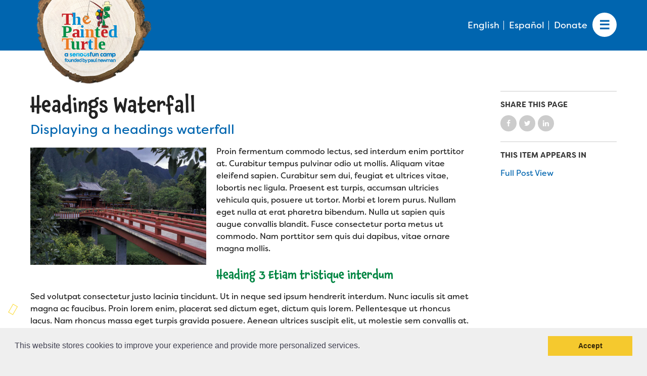

--- FILE ---
content_type: text/html; charset=utf-8
request_url: https://www.thepaintedturtle.org/general-information/headings-waterfall
body_size: 15558
content:
<!DOCTYPE html>
<!--                   .    .    .    .
                    .   .   .  .  . .  .
                  . . .  . . . . . . .
                .......... ..........
              ;::::::::: ;;;;;;;;;;
            ;;;;;;;;;; ;;;;;;;;;;
          ++++++++++ ++++++++++
        ++++++++++ ++++++++++
      ++++++++++ ++++++++++
    $$$$$$$$$$ $$$$$$$$$$
  ########## $$$$$$$$$$
  ########   $$$$$$$$
  ######     $$$$$$
  @@@@       $$$$
  @@         DD
  P          P

-->
<html lang="en" dir="ltr" prefix="og: http://ogp.me/ns#">
<head>
<meta http-equiv="Content-Type" content="text/html; charset=utf-8" />
  <meta charset="utf-8">
  <meta http-equiv="X-UA-Compatible" content="IE=edge">
  <meta name="viewport" content="width=device-width, initial-scale=1.0">

  <link rel="apple-touch-icon" sizes="180x180" href="/sites/default/themes/dtheme/icons/apple-touch-icon.png">
  <link rel="icon" type="image/png" sizes="32x32" href="/sites/default/themes/dtheme/icons/favicon-32x32.png">
  <link rel="icon" type="image/png" sizes="16x16" href="/sites/default/themes/dtheme/icons/favicon-16x16.png">
  <link rel="manifest" href="/sites/default/themes/dtheme/icons/site.webmanifest">
  <link rel="mask-icon" href="/sites/default/themes/dtheme/icons/safari-pinned-tab.svg" color="#5bbad5">
  <link rel="shortcut icon" href="/sites/default/themes/dtheme/icons/favicon.ico">
  <meta name="msapplication-TileColor" content="#2d89ef">
  <meta name="msapplication-TileImage" content="/sites/default/themes/dtheme/icons/mstile-144x144.png">
  <meta name="msapplication-config" content="/sites/default/themes/dtheme/icons/browserconfig.xml">
  <meta name="theme-color" content="#ffffff">

  <title>Headings Waterfall - The Painted Turtle</title>
  <link rel="shortcut icon" href="/sites/default/themes/dtheme/icons/favicon.ico">
  <script src="https://hcaptcha.com/1/api.js" async defer></script>
<meta name="google-translate-customization" content="19f888ae39afbc2-e0580d38b19f7480-gf20d482fd1c11e2e-15"></meta>

<meta name="twitter:site" content="@PaintedTurtleCA" />
<meta name="twitter:title" content="Headings Waterfall - The Painted Turtle" />
<meta name="twitter:description" content="Displaying a headings waterfall" />
<meta name="twitter:image" content="https://www.thepaintedturtle.org/sites/main/files/imagecache/medium/main-images/IndexOpen-904056.jpg?1574104746" />
<meta name="twitter:card" content="summary_large_image" />
<meta property="og:site_name" content="The Painted Turtle" />
<meta property="og:title" content="Headings Waterfall - The Painted Turtle" />
<meta property="og:description" content="Displaying a headings waterfall" />
<meta property="og:type" content="article" />
<meta property="og:image" content="https://www.thepaintedturtle.org/sites/main/files/imagecache/medium/main-images/IndexOpen-904056.jpg?1574104746" />
<meta property="og:url" content="https://www.thepaintedturtle.org/general-information/headings-waterfall" />
<link rel="canonical" href="https://www.thepaintedturtle.org/general-information/headings-waterfall" />
  <link type="text/css" rel="stylesheet" media="all" href="https://www.thepaintedturtle.org/sites/main/files/css/css_d1e966f50a681b60eda438b02db05d71.css" />
<link type="text/css" rel="stylesheet" media="print" href="https://www.thepaintedturtle.org/sites/main/files/css/css_a565d2d25c13ab5fc2a60bfece1d4dff.css" />
<link type="text/css" rel="stylesheet" media="all" href="/sites/default/files/theme/dtheme-direct.css?K" />
<!--[if IE]>
<link type="text/css" rel="stylesheet" media="all" href="/sites/all/themes/dmodel/ie.css?K" />
<![endif]-->
<!--[if IE]>
<link type="text/css" rel="stylesheet" media="all" href="/sites/all/themes/dmodel/ie.css?K" />
<![endif]-->
  <meta name="google-site-verification" content="YJfFxI7LVoiMzULSZez4vsIdzmdhgkXj76cA2WyyjNE" />

<!-- Google tag (gtag.js) -->
<script async src="https://www.googletagmanager.com/gtag/js?id=G-D0XWPMDQRG"></script>
<script>
  window.dataLayer = window.dataLayer || [];
  function gtag(){dataLayer.push(arguments);}
  gtag('js', new Date());

  gtag('config', 'G-D0XWPMDQRG');
</script>

<!-- Google Tag Manager -->
<script>(function(w,d,s,l,i){w[l]=w[l]||[];w[l].push({'gtm.start':
new Date().getTime(),event:'gtm.js'});var f=d.getElementsByTagName(s)[0],
j=d.createElement(s),dl=l!='dataLayer'?'&l='+l:'';j.async=true;j.src=
'https://www.googletagmanager.com/gtm.js?id='+i+dl;f.parentNode.insertBefore(j,f);
})(window,document,'script','dataLayer','GTM-M67K435');</script>
<!-- End Google Tag Manager -->

<!-- Facebook Pixel Code --> 
<script> !function(f,b,e,v,n,t,s) {if(f.fbq)return;n=f.fbq=function(){n.callMethod? n.callMethod.apply(n,arguments):n.queue.push(arguments)}; if(!f._fbq)f._fbq=n;n.push=n;n.loaded=!0;n.version='2.0'; n.queue=[];t=b.createElement(e);t.async=!0; t.src=v;s=b.getElementsByTagName(e)[0]; s.parentNode.insertBefore(t,s)}(window,document,'script', 'https://connect.facebook.net/en_US/fbevents.js'); fbq('init', '756397635714946'); fbq('track', 'PageView'); </script> <noscript> <img height="1" width="1" src="https://www.facebook.com/tr?id=756397635714946&ev=PageView &noscript=1"/> </noscript>
 <!-- End Facebook Pixel Code -->

<!-- Fundraise Up: the new standard for online giving -->
<script>(function(w,d,s,n,a){if(!w[n]){var l='call,catch,on,once,set,then,track,openCheckout'
.split(','),i,o=function(n){return'function'==typeof n?o.l.push([arguments])&&o
:function(){return o.l.push([n,arguments])&&o}},t=d.getElementsByTagName(s)[0],
j=d.createElement(s);j.async=!0;j.src='https://cdn.fundraiseup.com/widget/'+a+'';
t.parentNode.insertBefore(j,t);o.s=Date.now();o.v=5;o.h=w.location.href;o.l=[];
for(i=0;i<8;i++)o[l[i]]=o(l[i]);w[n]=o}
})(window,document,'script','FundraiseUp','AWYKFXNY');</script>
<!-- End Fundraise Up -->    <link type="text/css" rel="stylesheet" media="all" href="/sites/default/themes/dtheme/dist/theme.min.css?K">
  <link type="text/css" rel="stylesheet" media="all" href="/sites/default/themes/dtheme/dtheme-direct.css?K">
</head>
<body class="node-745 pt-show-social-block no-event-date t2 wt2 wt0 t137 wt137 wt123 wt0 access-normal has-image pt2 has-1-nt not-front not-logged-in node-type-post one-sidebar sidebar-right page-general-information-headings-waterfall section-general-information dd-cache user-not-admin live launched pn745 n section-node role-anonymous-user role-not-admin">
  <!-- UserWays Accessibility Widget -->
<script>(function(d){var s = d.createElement("script");s.setAttribute("data-account", "q97YjmeFvK");s.setAttribute("src", "https://cdn.userway.org/widget.js");(d.body || d.head).appendChild(s);})(document)</script><noscript>Please ensure Javascript is enabled for purposes of <a href="https://userway.org">website accessibility</a></noscript> 
<!-- End UserWays Accessibility Widget -->


<!-- Google Tag Manager (noscript) -->
<noscript><iframe src="https://www.googletagmanager.com/ns.html?id=GTM-M67K435"
height="0" width="0" style="display:none;visibility:hidden"></iframe></noscript>
<!-- End Google Tag Manager (noscript) -->  <div class="accessibility sr-only sr-only-focusable">
    <a href="#content">Skip to main content</a>
    <a href="#navigation">Skip to site navigation</a>  </div>

    <div class="above-page">
    <div class="inner layout">
      <div id="block-dd_google_translate-google_translate" class="block block-dd_google_translate region-odd odd region-count-1 count-1"><div class="block-inner">

    
   
  
  
  <div class="block-content content">
    <ul class="translation-links">
    <li class="list english-wrapper notranslate"><a href="#" class="english" data-lang="en">English</a></li>
    <li class="list english-wrapper notranslate"><a href="#" class="spanish" data-lang="es">Español</a></li>
    <li class="list donate-link"><a href="/donate">Donate</a></li>
</ul>

<div id="google_translate_element">&nbsp;</div>
<script type="text/javascript">
  function googleTranslateElementInit() {
    new google.translate.TranslateElement({pageLanguage: "en"}, 'google_translate_element');
  }
</script>
<script type="text/javascript" src="//translate.google.com/translate_a/element.js?cb=googleTranslateElementInit"></script>
  </div>

</div></div> <!-- /block-inner, /block -->
    </div>
  </div>
  
  <div class="page">
    <header class="page-header headroom">
      <div class="header-top">
        <div class="header-top-inner">
          <div class="branding">
            <img class="print" src="/sites/default/themes/dtheme/img/logo-footer.svg" alt="The Painted Turtle">
            <div class="logo">
              <a href="/" title="Back to home" rel="home">
                <span>
                  <img class="desktop" src="/sites/default/themes/dtheme/img/logo-desktop.svg" alt="The Painted Turtle">
                  <img class="mobile" src="/sites/default/themes/dtheme/img/logo-white.svg" alt="The Painted Turtle">
                  <img class="small" src="/sites/default/themes/dtheme/img/logo-small.svg" alt="The Painted Turtle">
                </span>
              </a>
            </div>
                          <h1 class="name">
                <a href="/" title="Back to home" rel="home">The Painted Turtle</a>
              </h1>
                                      <div class="slogan">A SeriousFun Camp, Founded by Paul Newman</div>
                                  </div>
          <div class="toolbar" role="presentation">
            <button class="search-icon" role="button">Search</button>
            <button class="menu-icon" role="button">Menu</button>
          </div>
        </div>
      </div>
      <div class="header-bottom">
        <div class="header-bottom-inner">
                    <div class="utilities">
            <div id="block-digitaldcore-search" class="block block-digitaldcore region-odd even region-count-1 count-2  search-keywords  "><div class="block-inner">

    
   
  
  
  <div class="block-content content">
    <div id="dd-search" class="dd-search"><form action="/general-information/headings-waterfall"  accept-charset="UTF-8" method="post" id="faceted-search-ui-form-1" class=" dd-search-clear">
<div><div class="dd-search-keywords"><div id="edit-keywords-wrapper" class="form-item type-textfield">
 <input type="text" maxlength="255" name="keywords" id="edit-keywords" size="20" value="" placeholder="Search" title="Search keywords" class="form-text apachesolr-autocomplete unprocessed" />
</div>
</div><input type="hidden" name="stage" id="edit-stage" value="results"  />
<input type="hidden" name="facet-key" id="edit-facet-key" value=""  />
<input type="hidden" name="facet-id" id="edit-facet-id" value=""  />
<input type="hidden" name="facet-sort" id="edit-facet-sort" value=""  />
<div class="dd-search-submit"><button class="dd-search-submit-button" type="submit" aria-label="Site Search"></button><div class="legacy-button"><input type="submit" name="op" id="edit-submit" value=""  class="form-submit" />
</div></div><div class="dd-search-more"><a href="/find/" class="faceted-search-more">More options</a></div><input type="hidden" name="form_build_id" id="form-yFHYUkzk8BmAYptPNmEFzg3nOCJPpLPDaj2t91C8y1I" value="form-yFHYUkzk8BmAYptPNmEFzg3nOCJPpLPDaj2t91C8y1I"  />
<input type="hidden" name="form_id" id="edit-faceted-search-ui-form-1" value="faceted_search_ui_form_1"  />
<input type="hidden" name="box_text" id="edit-box-text" value="Search"  />

</div></form>
</div>  </div>

</div></div> <!-- /block-inner, /block -->
          </div>
                              <nav class="primary-navigation" id="navigation" role="navigation">
            <div id="block-nice_menus-3" class=" main-navigation  dd block block-nice_menus region-odd odd region-count-1 count-3"><div class="block-inner">

    
   
  
  
  <div class="block-content content">
    <ul class="nice-menu nice-menu-down" id="nice-menu-3"><li class="menu-13314 mt-207  first  odd  depth-1"><a href="/apply" title="Apply" class=" menu-link depth-1 tid-207"><span class="menu-title">Apply</span></a></li>
<li class="menu-13377 mt-251  even  depth-1"><a href="/camp-calendar" title="Camp Calendar" class=" menu-link depth-1 tid-251"><span class="menu-title">Camp Calendar</span></a></li>
<li class="menu-13204 menuparent mt-147  odd  depth-1"><a href="/who-we-are" title="Who We Are" class=" menu-link depth-1 tid-147"><span class="menu-title">Who We Are</span></a><ul class="depth-2"><li class="menu-13389 mt-273  first  odd  depth-2"><a href="/diversity-inclusion" title="Diversity &amp; Inclusion" class=" menu-link depth-2 tid-273"><span class="menu-title">Diversity &amp; Inclusion</span></a></li>
<li class="menu-13391 mt-275  even  depth-2"><a href="/mission-vision-values" title="Mission, Vision, Values" class=" menu-link depth-2 tid-275"><span class="menu-title">Mission, Vision, Values</span></a></li>
<li class="menu-13788 mt-301  odd  depth-2"><a href="/strategic-plan" title="Strategic Plan" class=" menu-link depth-2 tid-301"><span class="menu-title">Strategic Plan</span></a></li>
<li class="menu-13211 mt-154  even  depth-2"><a href="/our-story" title="Our Story" class=" menu-link depth-2 tid-154"><span class="menu-title">Our Story</span></a></li>
<li class="menu-13214 mt-157  odd  depth-2"><a href="/founders-board-directors" title="Founders &amp; Board of Directors" class=" menu-link depth-2 tid-157"><span class="menu-title">Founders &amp; Board of Directors</span></a></li>
<li class="menu-13216 mt-159  even  depth-2"><a href="/advisory-board" title="Advisory Board" class=" menu-link depth-2 tid-159"><span class="menu-title">Advisory Board</span></a></li>
<li class="menu-13220 mt-163  odd  depth-2"><a href="/financials" title="Financials" class=" menu-link depth-2 tid-163"><span class="menu-title">Financials</span></a></li>
<li class="menu-13780 mt-292  even  depth-2"><a href="/camp-stories" title="Camp Stories" class=" menu-link depth-2 tid-292"><span class="menu-title">Camp Stories</span></a></li>
<li class="menu-13249 mt-192  odd  depth-2"><a href="/camp-news" title="Camp News" class=" menu-link depth-2 tid-192"><span class="menu-title">Camp News</span></a></li>
<li class="menu-13330 mt-225  even  depth-2"><a href="/photos-video" title="Photos &amp; Video" class=" menu-link depth-2 tid-225"><span class="menu-title">Photos &amp; Video</span></a></li>
<li class="menu-13221 mt-164  odd  depth-2"><a href="/contact-us" title="Contact Us" class=" menu-link depth-2 tid-164"><span class="menu-title">Contact Us</span></a></li>
<li class="menu-13218 mt-161  even  last  depth-2"><a href="/faqs" title="FAQs" class=" menu-link depth-2 tid-161"><span class="menu-title">FAQs</span></a></li>
</ul>
</li>
<li class="menu-13212 menuparent mt-155  even  depth-1"><a href="/who-we-serve" title="Who We Serve" class=" menu-link depth-1 tid-155"><span class="menu-title">Who We Serve</span></a><ul class="depth-2"><li class="menu-13365 mt-239  first  odd  depth-2"><a href="/medical-criteria" title="Medical Criteria" class=" menu-link depth-2 tid-239"><span class="menu-title">Medical Criteria</span></a></li>
<li class="menu-13231 mt-174  even  depth-2"><a href="/campers" title="Campers" class=" menu-link depth-2 tid-174"><span class="menu-title">Campers</span></a></li>
<li class="menu-13232 mt-175  odd  last  depth-2"><a href="/families" title="Families" class=" menu-link depth-2 tid-175"><span class="menu-title">Families</span></a></li>
</ul>
</li>
<li class="menu-13205 menuparent mt-148  odd  depth-1"><a href="/programs" title="Programs" class=" menu-link depth-1 tid-148"><span class="menu-title">Programs</span></a><ul class="depth-2"><li class="menu-13223 mt-166  first  odd  depth-2"><a href="/summer-program" title="Summer Program" class=" menu-link depth-2 tid-166"><span class="menu-title">Summer Program</span></a></li>
<li class="menu-13224 mt-167  even  depth-2"><a href="/family-weekend-program" title="Family Weekend Program" class=" menu-link depth-2 tid-167"><span class="menu-title">Family Weekend Program</span></a></li>
<li class="menu-13227 mt-170  odd  depth-2"><a href="/hospital-program" title="In-Hospital Program" class=" menu-link depth-2 tid-170"><span class="menu-title">In-Hospital Program</span></a></li>
<li class="menu-13225 mt-168  even  depth-2"><a href="/leadership-program" title="Leadership Program" class=" menu-link depth-2 tid-168"><span class="menu-title">Leadership Program</span></a></li>
<li class="menu-13228 mt-171  odd  depth-2"><a href="/medical-program" title="Medical Program" class=" menu-link depth-2 tid-171"><span class="menu-title">Medical Program</span></a></li>
<li class="menu-13768 mt-281  even  last  depth-2"><a href="/virtual-camp" title="Virtual Camp " class=" menu-link depth-2 tid-281"><span class="menu-title">Virtual Camp</span></a></li>
</ul>
</li>
<li class="menu-13313 menuparent mt-206  even  depth-1"><a href="/join-team" title="Join the Team" class=" menu-link depth-1 tid-206"><span class="menu-title">Join the Team</span></a><ul class="depth-2"><li class="menu-13239 mt-182  first  odd  depth-2"><a href="/summer-staff" title="Summer Staff" class=" menu-link depth-2 tid-182"><span class="menu-title">Summer Staff</span></a></li>
<li class="menu-13240 mt-183  even  depth-2"><a href="/job-opportunities" title="Job Opportunities" class=" menu-link depth-2 tid-183"><span class="menu-title">Job Opportunities</span></a></li>
<li class="menu-13207 mt-150  odd  depth-2"><a href="/volunteer" title="Volunteer" class=" menu-link depth-2 tid-150"><span class="menu-title">Volunteer</span></a></li>
<li class="menu-13238 mt-181  even  depth-2"><a href="/medical-professionals" title="Medical Professionals" class=" menu-link depth-2 tid-181"><span class="menu-title">Medical Professionals</span></a></li>
<li class="menu-13244 mt-187  odd  depth-2"><a href="/health-partners" title="Health Partners" class=" menu-link depth-2 tid-187"><span class="menu-title">Health Partners</span></a></li>
<li class="menu-13242 mt-185  even  depth-2"><a href="/donors" title="Donors" class=" menu-link depth-2 tid-185"><span class="menu-title">Donors</span></a></li>
<li class="menu-13245 mt-188  odd  last  depth-2"><a href="/delta-zeta-sorority" title="Delta Zeta Sorority" class=" menu-link depth-2 tid-188"><span class="menu-title">Delta Zeta Sorority</span></a></li>
</ul>
</li>
<li class="menu-13210 menuparent mt-153  odd  last  depth-1"><a href="/support-us" title="Support Us" class=" menu-link depth-1 tid-153"><span class="menu-title">Support Us</span></a><ul class="depth-2"><li class="menu-13252 mt-195  first  odd  depth-2"><a href="/make-gift" title="Make a Gift" class=" menu-link depth-2 tid-195"><span class="menu-title">Make a Gift</span></a></li>
<li class="menu-13789 mt-303  even  depth-2"><a href="/our-supporters" title="Our Supporters" class=" menu-link depth-2 tid-303"><span class="menu-title">Our Supporters</span></a></li>
<li class="menu-13247 mt-190  odd  depth-2"><a href="/wish-list" title="Wish List" class=" menu-link depth-2 tid-190"><span class="menu-title">Wish List</span></a></li>
<li class="menu-13785 mt-297  even  depth-2"><a href="/fireside-friends-monthly-giving" title="Fireside Friends Monthly Giving" class=" menu-link depth-2 tid-297"><span class="menu-title">Fireside Friends Monthly Giving</span></a></li>
<li class="menu-13217 mt-160  odd  depth-2"><a href="/fundraising-events" title="Fundraising Events" class=" menu-link depth-2 tid-160"><span class="menu-title">Fundraising Events</span></a></li>
<li class="menu-13251 mt-194  even  depth-2"><a href="/fundraise" title="Fundraise" class=" menu-link depth-2 tid-194"><span class="menu-title">Fundraise</span></a></li>
<li class="menu-13772 mt-285  odd  depth-2"><a href="https://tpt-online-store.myshopify.com/" title="Camp Store" class=" menu-link depth-2 tid-285"><span class="menu-title">Camp Store</span></a></li>
<li class="menu-13782 mt-294  even  depth-2"><a href="/donate-car-truck-or-rv" title="Donate a Car, Truck, or RV" class=" menu-link depth-2 tid-294"><span class="menu-title">Donate a Car, Truck, or RV</span></a></li>
<li class="menu-13781 mt-293  odd  depth-2"><a href="http://thepaintedturtle.planmylegacy.org/" title="Planned Giving" class=" menu-link depth-2 tid-293"><span class="menu-title">Planned Giving</span></a></li>
<li class="menu-13321 mt-215  even  depth-2"><a href="/support-while-you-shop" title="Support While You Shop" class=" menu-link depth-2 tid-215"><span class="menu-title">Support While You Shop</span></a></li>
<li class="menu-13322 mt-216  odd  depth-2"><a href="/sewing-projects" title="Sewing Projects" class=" menu-link depth-2 tid-216"><span class="menu-title">Sewing Projects</span></a></li>
<li class="menu-13769 mt-282  even  last  depth-2"><a href="/virtual-support" title="Virtual Support" class=" menu-link depth-2 tid-282"><span class="menu-title">Virtual Support</span></a></li>
</ul>
</li>
</ul>
  </div>

</div></div> <!-- /block-inner, /block -->
          </nav>
                  </div>
      </div>
    </header>

    <span class="overlay"></span>

    <section class="page-main">
      
      <div class="page-center">
        <div class="star star-1">&nbsp;</div>
        <div class="star star-2">&nbsp;</div>
        <div class="star star-3">&nbsp;</div>
        
        <main class="page-content" id="content" role="main">
                                        
                    <div class="content">
            <article id="node-full" class=" no-2col-lists fif-lt fiw-40  dd node node-type-post node-full node-745 pt-show-social-block no-event-date t2 wt2 wt0 t137 wt137 wt123 wt0 access-normal has-image pn pt2 has-1-nt">
    <div class="node-inner">
        <h1 class="node-header node-item">
      <span class="title">Headings Waterfall</span>
              <br class='accessible-break'/>
        <span class="subtitle">Displaying a headings waterfall</span>
          </h1>
        <div class="node-meta meta node-item">
      <div class='meta-inner'>
        <span class='meta-item post-type' data-plural='Posts'>Post</span> <span class='last meta-item post-date'><time datetime="2014-06-11T11:03:00">June 11, 2014</time></span>           </div>
    </div>
            <div class="node-image node-item">
      <span class="field-image field-not-video field-image-preset-medium croppable  c1  c-1"><a href="/sites/main/files/imagecache/lightbox/main-images/IndexOpen-904056.jpg" rel="lightbox[745][]" aria-label="Read more"><img src="/sites/main/files/imagecache/medium/main-images/IndexOpen-904056.jpg?1574104746" alt="" title="" loading="lazy"  width="960" height="640" /></a></span>    </div>
            <div class="node-content content node-item">
      <p>
  Proin fermentum commodo lectus, sed interdum enim porttitor at.
  Curabitur tempus pulvinar odio ut mollis. Aliquam vitae eleifend
  sapien. Curabitur sem dui, feugiat et ultrices vitae, lobortis
  nec ligula. Praesent est turpis, accumsan ultricies vehicula
  quis, posuere ut tortor. Morbi et lorem purus. Nullam eget nulla
  at erat pharetra bibendum. Nulla ut sapien quis augue convallis
  blandit. Fusce consectetur porta metus ut commodo. Nam porttitor
  sem quis dui dapibus, vitae ornare magna mollis.
</p>
<h3>
  Heading 3 Etiam tristique interdum
</h3>
<p>
  Sed volutpat consectetur justo lacinia tincidunt. Ut in neque sed
  ipsum hendrerit interdum. Nunc iaculis sit amet magna ac
  faucibus. Proin lorem enim, placerat sed dictum eget, dictum quis
  lorem. Pellentesque ut rhoncus lacus. Nam rhoncus massa eget
  turpis gravida posuere. Aenean ultrices suscipit elit, ut
  molestie sem convallis at.
</p>
<h4>
  Heading 4 Vestibulum semper libero
</h4>
<p>
  In in tristique est, vitae venenatis lectus. Etiam quis posuere
  nunc. Mauris et suscipit nulla. Nulla vestibulum magna at ante
  elementum consequat.
</p>
<p>
  Integer elementum imperdiet neque non venenatis. Integer blandit,
  eros nec varius egestas, enim nisi pharetra urna, eu tempus
  sapien est in orci. Phasellus urna velit, cursus eget rutrum
  vitae, elementum a velit. Curabitur justo enim, porta at justo
  quis, aliquam facilisis lorem. Nulla quis nibh commodo,
  sollicitudin sapien in, bibendum lectus. Pellentesque eu pharetra
  purus. Class aptent taciti sociosqu ad litora torquent per
  conubia nostra, per inceptos himenaeos. Integer magna mi,
  pulvinar et diam et, imperdiet consectetur tellus.
</p>
<h5>
  Heading 5 Pellentesque habitant morbi
</h5>
<p>
  Et netus et malesuada fames ac turpis egestas. Donec vehicula ac
  orci non iaculis. Pellentesque sed quam viverra, vestibulum felis
  vel, tincidunt nibh. Sed laoreet mattis nisi et faucibus. Nunc ut
  quam vitae justo malesuada ultrices. Maecenas semper metus id
  diam cursus, sit amet placerat felis sagittis.
</p>
<h6>
  Heading 6 Maecenas semper metus id diaM
</h6>
<p>
  Nunc condimentum facilisis massa, in porta augue feugiat sit
  amet. Aliquam non felis tortor. Donec sollicitudin ac dui et
  porttitor. Nullam fringilla enim arcu. Pellentesque habitant
  morbi tristique senectus et netus et malesuada fames ac turpis
  egestas.
</p>    </div>
              </div>
</article>
          </div>
          
                            </main>

                <aside class="page-right" role="complementary">
          <div class="page-sidebar inner">
            <div id="block-dd_social-share_page" class="block block-dd_social region-odd even region-count-1 count-4"><div class="block-inner">

    
   
  
      <h2 class="block-title"><span class="block-title-text">Share this page</span></h2>
  
  <div class="block-content content">
    <div class="item-list"><ul><li class="social-facebook first"><a class="social social-facebook" href="https://www.facebook.com/sharer.php?u=https%3A%2F%2Fwww.thepaintedturtle.org%2Fgeneral-information%2Fheadings-waterfall" title="Share on Facebook">Share on Facebook</a>
</li>
<li class="social-twitter"><a class="social social-twitter" href="https://twitter.com/share?url=https%3A%2F%2Fwww.thepaintedturtle.org%2Fgeneral-information%2Fheadings-waterfall&amp;text=Headings%20Waterfall" title="Share on Twitter">Share on Twitter</a>
</li>
<li class="social-linkedin last"><a class="social social-linkedin" href="http://www.linkedin.com/shareArticle?url=https%3A%2F%2Fwww.thepaintedturtle.org%2Fgeneral-information%2Fheadings-waterfall" title="Share on LinkedIn">Share on LinkedIn</a>
</li>
</ul></div>  </div>

</div></div> <!-- /block-inner, /block -->
<div id="block-digitaldcore-node_nav_terms" class="block block-digitaldcore region-even odd region-count-2 count-5  left-nav appearing-nav  "><div class="block-inner">

    
   
  
      <h2 class="block-title"><span class="block-title-text">This item appears in</span></h2>
  
  <div class="block-content content">
    <div class="field-nav-terms-appears-in"><div id="nav-back"><a href="javascript:history.back();">Back</a></div><div class="small">This item appears in:</div><ul class="links"><li class="term-id-137 first last"><a href="/full-post-view" rel="tag" title="">Full Post View</a></li>
</ul></div>  </div>

</div></div> <!-- /block-inner, /block -->
          </div>
        </aside>
              </div>

            <div class="page-bottom">
        <div class="inner">
          <div id="block-digitaldcore-node_referring" class=" ip-above fif-rt fiw-25  dd block block-digitaldcore region-odd even region-count-1 count-6  channel referring-posts tagged-posts posts  "><div class="block-inner">

    
   
  
  
  <div class="block-content content">
    <div class="view view-related view-id-related view-display-id-default view-dom-id-1">
    
  
  
  
  
  
  
  
  
</div>   </div>

</div></div> <!-- /block-inner, /block -->
        </div>
      </div>
          </section>

    <span class="footprint"></span>

    <footer class="page-footer">
      <div class="inner layout">
                <div id="block-views_blocks-term-block_1-5" class="block block-views_blocks region-odd odd region-count-1 count-7 footerlinks views-block channel context-global "><div class="block-inner">

    
   
  
  
  <div class="block-content content">
    <div class="view view-term view-id-term view-display-id-block_1 view-dom-id-term-block-1-1">
    
  
  
      <div class="view-content">
        <div class="views-row views-row-1 views-row-odd views-row-first">
    <article id="node-1390-teaser" class="node node-teaser node-type-post node-1390 pt-show-social-block no-event-date t56 wt56 wt0 access-normal no-more pt56 has--nt">
    <div class="node-inner">
        <div class="node-upper-meta meta node-item">
      <div class='meta-inner'>
        <span class='meta-item post-type' data-plural='Footer links'>Footer link</span> <span class='last meta-item post-date'><time datetime="2019-06-05T09:10:00">June 5, 2019</time></span>           </div>
    </div>
            <h2 class="node-header node-item">
      <a href="/camp-calendar" title="Camp Calendar">
        <span class="title">Camp Calendar</span>
              </a>
    </h2>
                            <div class='node-links node-item'>
      <ul class="links inline"><li class="link link-read-more first last"><span><a href="/camp-calendar"><span class="read-more-text">Read more</span></a></span></li>
</ul>    </div>
      </div>
</article>
  </div>
  <div class="views-row views-row-2 views-row-even">
    <article id="node-916-teaser" class="node node-teaser node-type-post node-916 pt-show-social-block no-event-date t56 wt56 wt0 access-normal no-more pt56 has--nt">
    <div class="node-inner">
        <div class="node-upper-meta meta node-item">
      <div class='meta-inner'>
        <span class='meta-item post-type' data-plural='Footer links'>Footer link</span> <span class='last meta-item post-date'><time datetime="2018-12-25T11:17:00">December 25, 2018</time></span>           </div>
    </div>
            <h2 class="node-header node-item">
      <a href="/apply" title="Apply">
        <span class="title">Apply</span>
              </a>
    </h2>
                            <div class='node-links node-item'>
      <ul class="links inline"><li class="link link-read-more first last"><span><a href="/apply"><span class="read-more-text">Read more</span></a></span></li>
</ul>    </div>
      </div>
</article>
  </div>
  <div class="views-row views-row-3 views-row-odd">
    <article id="node-913-teaser" class="node node-teaser node-type-post node-913 pt-show-social-block no-event-date t56 wt56 wt0 access-normal no-more pt56 has--nt">
    <div class="node-inner">
        <div class="node-upper-meta meta node-item">
      <div class='meta-inner'>
        <span class='meta-item post-type' data-plural='Footer links'>Footer link</span> <span class='last meta-item post-date'><time datetime="2018-12-25T11:17:00">December 25, 2018</time></span>           </div>
    </div>
            <h2 class="node-header node-item">
      <a href="/who-we-serve" title="Who We Serve">
        <span class="title">Who We Serve</span>
              </a>
    </h2>
                            <div class='node-links node-item'>
      <ul class="links inline"><li class="link link-read-more first last"><span><a href="/who-we-serve"><span class="read-more-text">Read more</span></a></span></li>
</ul>    </div>
      </div>
</article>
  </div>
  <div class="views-row views-row-4 views-row-even">
    <article id="node-924-teaser" class="node node-teaser node-type-post node-924 pt-show-social-block no-event-date t56 wt56 wt0 access-normal no-more pt56 has--nt">
    <div class="node-inner">
        <div class="node-upper-meta meta node-item">
      <div class='meta-inner'>
        <span class='meta-item post-type' data-plural='Footer links'>Footer link</span> <span class='last meta-item post-date'><time datetime="2018-12-25T11:20:00">December 25, 2018</time></span>           </div>
    </div>
            <h2 class="node-header node-item">
      <a href="/join-team" title="Staff &amp; Careers">
        <span class="title">Staff &amp; Careers</span>
              </a>
    </h2>
                            <div class='node-links node-item'>
      <ul class="links inline"><li class="link link-read-more first last"><span><a href="/join-team"><span class="read-more-text">Read more</span></a></span></li>
</ul>    </div>
      </div>
</article>
  </div>
  <div class="views-row views-row-5 views-row-odd">
    <article id="node-923-teaser" class="node node-teaser node-type-post node-923 pt-show-social-block no-event-date t56 wt56 wt0 access-normal no-more pt56 has--nt">
    <div class="node-inner">
        <div class="node-upper-meta meta node-item">
      <div class='meta-inner'>
        <span class='meta-item post-type' data-plural='Footer links'>Footer link</span> <span class='last meta-item post-date'><time datetime="2018-12-25T11:20:00">December 25, 2018</time></span>           </div>
    </div>
            <h2 class="node-header node-item">
      <a href="/how-become-partner" title="Become a Partner">
        <span class="title">Become a Partner</span>
              </a>
    </h2>
                            <div class='node-links node-item'>
      <ul class="links inline"><li class="link link-read-more first last"><span><a href="/how-become-partner"><span class="read-more-text">Read more</span></a></span></li>
</ul>    </div>
      </div>
</article>
  </div>
  <div class="views-row views-row-6 views-row-even">
    <article id="node-925-teaser" class="node node-teaser node-type-post node-925 pt-show-social-block no-event-date t56 wt56 wt0 access-normal no-more pt56 has--nt">
    <div class="node-inner">
        <div class="node-upper-meta meta node-item">
      <div class='meta-inner'>
        <span class='meta-item post-type' data-plural='Footer links'>Footer link</span> <span class='last meta-item post-date'><time datetime="2018-12-25T11:20:00">December 25, 2018</time></span>           </div>
    </div>
            <h2 class="node-header node-item">
      <a href="/make-gift" title="Ways to Give">
        <span class="title">Ways to Give</span>
              </a>
    </h2>
                            <div class='node-links node-item'>
      <ul class="links inline"><li class="link link-read-more first last"><span><a href="/make-gift"><span class="read-more-text">Read more</span></a></span></li>
</ul>    </div>
      </div>
</article>
  </div>
  <div class="views-row views-row-7 views-row-odd">
    <article id="node-921-teaser" class="node node-teaser node-type-post node-921 pt-show-social-block no-event-date t56 wt56 wt0 access-normal no-more pt56 has--nt">
    <div class="node-inner">
        <div class="node-upper-meta meta node-item">
      <div class='meta-inner'>
        <span class='meta-item post-type' data-plural='Footer links'>Footer link</span> <span class='last meta-item post-date'><time datetime="2018-12-25T11:19:00">December 25, 2018</time></span>           </div>
    </div>
            <h2 class="node-header node-item">
      <a href="/volunteer" title="Volunteer">
        <span class="title">Volunteer</span>
              </a>
    </h2>
                            <div class='node-links node-item'>
      <ul class="links inline"><li class="link link-read-more first last"><span><a href="/volunteer"><span class="read-more-text">Read more</span></a></span></li>
</ul>    </div>
      </div>
</article>
  </div>
  <div class="views-row views-row-8 views-row-even">
    <article id="node-920-teaser" class="node node-teaser node-type-post node-920 pt-show-social-block no-event-date t56 wt56 wt0 access-normal no-more pt56 has--nt">
    <div class="node-inner">
        <div class="node-upper-meta meta node-item">
      <div class='meta-inner'>
        <span class='meta-item post-type' data-plural='Footer links'>Footer link</span> <span class='last meta-item post-date'><time datetime="2018-12-25T11:19:00">December 25, 2018</time></span>           </div>
    </div>
            <h2 class="node-header node-item">
      <a href="/medical-professionals" title="Medical Professionals">
        <span class="title">Medical Professionals</span>
              </a>
    </h2>
                            <div class='node-links node-item'>
      <ul class="links inline"><li class="link link-read-more first last"><span><a href="/medical-professionals"><span class="read-more-text">Read more</span></a></span></li>
</ul>    </div>
      </div>
</article>
  </div>
  <div class="views-row views-row-9 views-row-odd">
    <article id="node-918-teaser" class="node node-teaser node-type-post node-918 pt-show-social-block no-event-date t56 wt56 wt0 access-normal no-more pt56 has--nt">
    <div class="node-inner">
        <div class="node-upper-meta meta node-item">
      <div class='meta-inner'>
        <span class='meta-item post-type' data-plural='Footer links'>Footer link</span> <span class='last meta-item post-date'><time datetime="2018-12-25T11:18:00">December 25, 2018</time></span>           </div>
    </div>
            <h2 class="node-header node-item">
      <a href="/hospital-program" title="In-Hospital Program">
        <span class="title">In-Hospital Program</span>
              </a>
    </h2>
                            <div class='node-links node-item'>
      <ul class="links inline"><li class="link link-read-more first last"><span><a href="/hospital-program"><span class="read-more-text">Read more</span></a></span></li>
</ul>    </div>
      </div>
</article>
  </div>
  <div class="views-row views-row-10 views-row-even">
    <article id="node-915-teaser" class="node node-teaser node-type-post node-915 pt-show-social-block no-event-date t56 wt56 wt0 access-normal no-more pt56 has--nt">
    <div class="node-inner">
        <div class="node-upper-meta meta node-item">
      <div class='meta-inner'>
        <span class='meta-item post-type' data-plural='Footer links'>Footer link</span> <span class='last meta-item post-date'><time datetime="2018-12-25T11:17:00">December 25, 2018</time></span>           </div>
    </div>
            <h2 class="node-header node-item">
      <a href="/medical-criteria" title="Medical Criteria">
        <span class="title">Medical Criteria</span>
              </a>
    </h2>
                            <div class='node-links node-item'>
      <ul class="links inline"><li class="link link-read-more first last"><span><a href="/medical-criteria"><span class="read-more-text">Read more</span></a></span></li>
</ul>    </div>
      </div>
</article>
  </div>
  <div class="views-row views-row-11 views-row-odd">
    <article id="node-2140-teaser" class="node node-teaser node-type-post node-2140 pt-show-social-block no-event-date t56 wt56 wt0 access-normal no-more pt56 has--nt">
    <div class="node-inner">
        <div class="node-upper-meta meta node-item">
      <div class='meta-inner'>
        <span class='meta-item post-type' data-plural='Footer links'>Footer link</span> <span class='last meta-item post-date'><time datetime="2023-03-28T10:17:00">March 28, 2023</time></span>           </div>
    </div>
            <h2 class="node-header node-item">
      <a href="/accessibility-statement" title="Accessibility Statement">
        <span class="title">Accessibility Statement</span>
              </a>
    </h2>
                            <div class='node-links node-item'>
      <ul class="links inline"><li class="link link-read-more first last"><span><a href="/accessibility-statement"><span class="read-more-text">Read more</span></a></span></li>
</ul>    </div>
      </div>
</article>
  </div>
  <div class="views-row views-row-12 views-row-even">
    <article id="node-931-teaser" class="node node-teaser node-type-post node-931 pt-show-social-block no-event-date t56 wt56 wt0 access-normal has-more pt56 has--nt">
    <div class="node-inner">
        <div class="node-upper-meta meta node-item">
      <div class='meta-inner'>
        <span class='meta-item post-type' data-plural='Footer links'>Footer link</span> <span class='last meta-item post-date'><time datetime="2019-02-07T13:34:00">February 7, 2019</time></span>           </div>
    </div>
            <h2 class="node-header node-item">
      <a href="/footer-link/privacy-policy-terms" title="Privacy Policy &amp; Terms">
        <span class="title">Privacy Policy &amp; Terms</span>
              </a>
    </h2>
            <div class="node-content content node-item">
      <h3>
  What This Privacy Policy Covers
</h3>
<p>
  This policy covers how The Painted Turtle, a California nonprofit
  corporation (the “Camp”), treats personal information that the
  Camp collects and receives, including information related to your
  use of the Camp’s Web site and personal information collected
  from our Web site. Personal information is information about you
  that is personally identifiable like your name, address, e-mail
  address, personal background, or phone number.
</p>    </div>
                        <div class='node-links node-item'>
      <ul class="links inline"><li class="link link-read-more first last"><span><a href="/footer-link/privacy-policy-terms"><span class="read-more-text">Read more</span></a></span></li>
</ul>    </div>
      </div>
</article>
  </div>
  <div class="views-row views-row-13 views-row-odd">
    <article id="node-912-teaser" class="node node-teaser node-type-post node-912 pt-show-social-block no-event-date t56 wt56 wt0 access-normal no-more pt56 has--nt">
    <div class="node-inner">
        <div class="node-upper-meta meta node-item">
      <div class='meta-inner'>
        <span class='meta-item post-type' data-plural='Footer links'>Footer link</span> <span class='last meta-item post-date'><time datetime="2018-12-25T11:16:00">December 25, 2018</time></span>           </div>
    </div>
            <h2 class="node-header node-item">
      <a href="/contact-us" title="Contact Us">
        <span class="title">Contact Us</span>
              </a>
    </h2>
                            <div class='node-links node-item'>
      <ul class="links inline"><li class="link link-read-more first last"><span><a href="/contact-us"><span class="read-more-text">Read more</span></a></span></li>
</ul>    </div>
      </div>
</article>
  </div>
  <div class="views-row views-row-14 views-row-even views-row-last">
    <article id="node-911-teaser" class="node node-teaser node-type-post node-911 pt-show-social-block no-event-date t56 wt56 wt0 access-normal no-more pt56 has--nt">
    <div class="node-inner">
        <div class="node-upper-meta meta node-item">
      <div class='meta-inner'>
        <span class='meta-item post-type' data-plural='Footer links'>Footer link</span> <span class='last meta-item post-date'><time datetime="2018-12-25T11:07:00">December 25, 2018</time></span>           </div>
    </div>
            <h2 class="node-header node-item">
      <a href="/faqs" title="FAQ">
        <span class="title">FAQ</span>
              </a>
    </h2>
                            <div class='node-links node-item'>
      <ul class="links inline"><li class="link link-read-more first last"><span><a href="/faqs"><span class="read-more-text">Read more</span></a></span></li>
</ul>    </div>
      </div>
</article>
  </div>
    </div>
  
  
  
  
  
  
</div>   </div>

</div></div> <!-- /block-inner, /block -->
<div id="block-views_blocks-term-block_1-14" class="  open-new  dd block block-views_blocks region-even even region-count-2 count-8 footer-subscribe views-block channel context-global "><div class="block-inner">

    
   
  
  
  <div class="block-content content">
    <div class="view view-term view-id-term view-display-id-block_1 view-dom-id-term-block-1-1">
    
  
  
      <div class="view-content">
        <div class="views-row views-row-1 views-row-odd views-row-first views-row-last">
    <article id="node-1873-teaser" class="node node-teaser node-type-post node-1873 pt-show-social-block no-event-date t118 wt118 wt56 wt0 access-normal no-more pt118 has--nt">
    <div class="node-inner">
        <div class="node-upper-meta meta node-item">
      <div class='meta-inner'>
        <span class='meta-item post-type' data-plural='Footer Subscribes'>Footer Subscribe</span> <span class='last meta-item post-date'><time datetime="2021-04-26T10:58:00">April 26, 2021</time></span>           </div>
    </div>
            <h2 class="node-header node-item">
      <a href="/footer-subscribe/receive-latest-camp-news-0" title="Receive the latest Camp news!">
        <span class="title">Receive the latest Camp news!</span>
              </a>
    </h2>
                            <div class='node-links node-item'>
      <ul class="links inline"><li class="link link-read-more first last"><span><a href="/footer-subscribe/receive-latest-camp-news-0"><span class="read-more-text">Sign Up!</span></a></span></li>
</ul>    </div>
      </div>
</article>
  </div>
    </div>
  
  
  
  
  
  
</div>   </div>

</div></div> <!-- /block-inner, /block -->
<div id="block-views_blocks-term-block_1-13" class="block block-views_blocks region-odd odd region-count-3 count-9 footer-social-links social-links views-block channel context-global "><div class="block-inner">

    
   
  
  
  <div class="block-content content">
    <div class="view view-term view-id-term view-display-id-block_1 view-dom-id-term-block-1-1">
    
  
  
      <div class="view-content">
        <div class="views-row views-row-1 views-row-odd views-row-first">
    <article id="node-1804-teaser" class="node node-teaser node-type-post node-1804 pt-show-social-block no-event-date t117 wt117 wt56 wt0 access-normal no-more pt117 has--nt">
    <div class="node-inner">
        <div class="node-upper-meta meta node-item">
      <div class='meta-inner'>
        <span class='meta-item post-type' data-plural='Footer Socials'>Footer Social</span> <span class='last meta-item post-date'><time datetime="2020-10-01T01:56:00">October 1, 2020</time></span>           </div>
    </div>
            <h2 class="node-header node-item">
      <a href="https://www.linkedin.com/company/the-painted-turtle" title="LinkedIn">
        <span class="title">LinkedIn</span>
              </a>
    </h2>
                            <div class='node-links node-item'>
      <ul class="links inline"><li class="link link-read-more first last"><span><a href="https://www.linkedin.com/company/the-painted-turtle"><span class="read-more-text">Read more</span></a></span></li>
</ul>    </div>
      </div>
</article>
  </div>
  <div class="views-row views-row-2 views-row-even">
    <article id="node-1765-teaser" class="node node-teaser node-type-post node-1765 pt-show-social-block no-event-date t117 wt117 wt56 wt0 access-normal no-more pt117 has--nt">
    <div class="node-inner">
        <div class="node-upper-meta meta node-item">
      <div class='meta-inner'>
        <span class='meta-item post-type' data-plural='Footer Socials'>Footer Social</span> <span class='last meta-item post-date'><time datetime="2020-06-02T04:08:00">June 2, 2020</time></span>           </div>
    </div>
            <h2 class="node-header node-item">
      <a href="https://www.youtube.com/user/PaintedTurtleCamp" title="Youtube">
        <span class="title">Youtube</span>
              </a>
    </h2>
            <div class="node-content content node-item">
      <p>
  &nbsp;
</p>    </div>
                        <div class='node-links node-item'>
      <ul class="links inline"><li class="link link-read-more first last"><span><a href="https://www.youtube.com/user/PaintedTurtleCamp"><span class="read-more-text">Read more</span></a></span></li>
</ul>    </div>
      </div>
</article>
  </div>
  <div class="views-row views-row-3 views-row-odd">
    <article id="node-929-teaser" class="node node-teaser node-type-post node-929 pt-show-social-block no-event-date t117 wt117 wt56 wt0 access-normal no-more pt117 has--nt">
    <div class="node-inner">
        <div class="node-upper-meta meta node-item">
      <div class='meta-inner'>
        <span class='meta-item post-type' data-plural='Footer Socials'>Footer Social</span> <span class='last meta-item post-date'><time datetime="2018-12-25T11:24:00">December 25, 2018</time></span>           </div>
    </div>
            <h2 class="node-header node-item">
      <a href="https://www.facebook.com/thepaintedturtlecamp/" title="Facebook">
        <span class="title">Facebook</span>
              </a>
    </h2>
                            <div class='node-links node-item'>
      <ul class="links inline"><li class="link link-read-more first last"><span><a href="https://www.facebook.com/thepaintedturtlecamp/"><span class="read-more-text">Read more</span></a></span></li>
</ul>    </div>
      </div>
</article>
  </div>
  <div class="views-row views-row-4 views-row-even">
    <article id="node-930-teaser" class="node node-teaser node-type-post node-930 pt-show-social-block no-event-date t117 wt117 wt56 wt0 access-normal no-more pt117 has--nt">
    <div class="node-inner">
        <div class="node-upper-meta meta node-item">
      <div class='meta-inner'>
        <span class='meta-item post-type' data-plural='Footer Socials'>Footer Social</span> <span class='last meta-item post-date'><time datetime="2018-12-25T11:24:00">December 25, 2018</time></span>           </div>
    </div>
            <h2 class="node-header node-item">
      <a href="https://vimeo.com/thepaintedturtle" title="Vimeo">
        <span class="title">Vimeo</span>
              </a>
    </h2>
                            <div class='node-links node-item'>
      <ul class="links inline"><li class="link link-read-more first last"><span><a href="https://vimeo.com/thepaintedturtle"><span class="read-more-text">Read more</span></a></span></li>
</ul>    </div>
      </div>
</article>
  </div>
  <div class="views-row views-row-5 views-row-odd views-row-last">
    <article id="node-927-teaser" class="node node-teaser node-type-post node-927 pt-show-social-block no-event-date t117 wt117 wt56 wt0 access-normal no-more pt117 has--nt">
    <div class="node-inner">
        <div class="node-upper-meta meta node-item">
      <div class='meta-inner'>
        <span class='meta-item post-type' data-plural='Footer Socials'>Footer Social</span> <span class='last meta-item post-date'><time datetime="2018-12-25T11:23:00">December 25, 2018</time></span>           </div>
    </div>
            <h2 class="node-header node-item">
      <a href="https://www.instagram.com/thepaintedturtlecamp" title="Instagram">
        <span class="title">Instagram</span>
              </a>
    </h2>
                            <div class='node-links node-item'>
      <ul class="links inline"><li class="link link-read-more first last"><span><a href="https://www.instagram.com/thepaintedturtlecamp"><span class="read-more-text">Read more</span></a></span></li>
</ul>    </div>
      </div>
</article>
  </div>
    </div>
  
  
  
  
  
  
</div>   </div>

</div></div> <!-- /block-inner, /block -->
      </div>
    </footer>
  </div>

  <div class="below-page">
            <div class="closure inner layout">
      <div id="block-dd_login-login" class="block block-dd_login region-odd even region-count-1 count-10"><div class="block-inner">

    
   
  
      <h2 class="block-title"><span class="block-title-text">Log in</span></h2>
  
  <div class="block-content content">
    <form action="/general-information/headings-waterfall?destination=node%2F745"  accept-charset="UTF-8" method="post" id="user-login-form">
<div><div id="edit-name-wrapper" class="form-item type-textfield">
 <label for="edit-name">E-mail or username: <span class="form-required" title="This field is required.">*</span></label>
 <input type="text" maxlength="60" name="name" id="edit-name" size="15" value="" tabindex="1" class="form-text required" />
</div>
<div id="edit-pass-wrapper" class="form-item type-password">
 <label for="edit-pass">Password: <span class="form-required" title="This field is required.">*</span></label>
 <input type="password" name="pass" id="edit-pass"  maxlength="60"  size="15"  tabindex="2" class="form-text required" />
</div>
<div id="edit-remember-me-wrapper" class="form-item type-checkbox">
 <label class="option" for="edit-remember-me"><input type="checkbox" name="remember_me" id="edit-remember-me" value="1"  checked="checked"  tabindex="3" class="form-checkbox" /> Remember me</label>
</div>
<input type="submit" name="op" id="edit-submit-1" value="Log in"  tabindex="4" class="form-submit" />
<div class="item-list"><ul><li class="first last"><a href="/user/password" title="Request new password via e-mail.">Request new password</a></li>
</ul></div><input type="hidden" name="form_build_id" id="form-fO9rLSaCNZMIGqEVViFlPDwz8j43gIjAkTcCjUSCTmE" value="form-fO9rLSaCNZMIGqEVViFlPDwz8j43gIjAkTcCjUSCTmE"  />
<input type="hidden" name="form_id" id="edit-user-login-block" value="user_login_block"  />

</div></form>
  </div>

</div></div> <!-- /block-inner, /block -->
<div id="block-digitaldcore-command_menu" class="block block-digitaldcore region-even odd region-count-2 count-11"><div class="block-inner">

    
   
  
      <h2 class="block-title"><span class="block-title-text">Commands</span></h2>
  
  <div class="block-content content">
    <ul class="menu"><li><a href="/help" class="menu-help-center">Support portal</a></li><li><a href="/user/login" class="menu-login">Log in</a></li></ul>  </div>

</div></div> <!-- /block-inner, /block -->
    </div>
        <div class="script">
      <script type="text/javascript" src="https://www.thepaintedturtle.org/sites/main/files/js/js_8f2e555bc1297e13cf69755777f7e386.js"></script>
<script type="text/javascript">
<!--//--><![CDATA[//><!--
jQuery.extend(Drupal.settings, {"basePath":"\/","apachesolr_autocomplete":{"path":"\/apachesolr_autocomplete"},"googleanalytics":{"trackOutgoing":1,"trackMailto":1,"trackDownload":1,"trackDownloadExtensions":"7z|aac|arc|arj|asf|asx|avi|bin|csv|doc|exe|flv|gif|gz|gzip|hqx|jar|jpe?g|js|mp(2|3|4|e?g)|mov(ie)?|msi|msp|pdf|phps|png|ppt|qtm?|ra(m|r)?|sea|sit|tar|tgz|torrent|txt|wav|wma|wmv|wpd|xls|xml|z|zip"},"lightbox2":{"rtl":0,"file_path":"\/(\\w\\w\/)sites\/main\/files","default_image":"\/sites\/all\/modules\/lightbox2\/images\/brokenimage.jpg","border_size":10,"font_color":"000","box_color":"fff","top_position":"","overlay_opacity":"0.8","overlay_color":"000","disable_close_click":1,"resize_sequence":0,"resize_speed":400,"fade_in_speed":400,"slide_down_speed":600,"use_alt_layout":1,"disable_resize":0,"disable_zoom":0,"force_show_nav":0,"show_caption":1,"loop_items":1,"node_link_text":"View Image Details","node_link_target":0,"image_count":"Image !current of !total","video_count":"Video !current of !total","page_count":"Page !current of !total","lite_press_x_close":"press \u003ca href=\"#\" onclick=\"hideLightbox(); return FALSE;\"\u003e\u003ckbd\u003ex\u003c\/kbd\u003e\u003c\/a\u003e to close","download_link_text":"","enable_login":false,"enable_contact":false,"keys_close":"c x 27","keys_previous":"p 37","keys_next":"n 39","keys_zoom":"z","keys_play_pause":"32","display_image_size":"original","image_node_sizes":"()","trigger_lightbox_classes":"","trigger_lightbox_group_classes":"","trigger_slideshow_classes":"","trigger_lightframe_classes":"","trigger_lightframe_group_classes":"","custom_class_handler":0,"custom_trigger_classes":"","disable_for_gallery_lists":true,"disable_for_acidfree_gallery_lists":true,"enable_acidfree_videos":true,"slideshow_interval":5000,"slideshow_automatic_start":true,"slideshow_automatic_exit":true,"show_play_pause":true,"pause_on_next_click":false,"pause_on_previous_click":true,"loop_slides":false,"iframe_width":640,"iframe_height":385,"iframe_border":0,"enable_video":0},"baseUrl":"https:\/\/www.thepaintedturtle.org","ddPoll":{"resultsURI":"\/sites\/all\/modules\/_dd\/dd_poll\/dd_poll_results.php"},"dd_sitewide_message_notification":{"dd_sitewide_message_mid":"1","dd_sitewide_message_position":"bottom","dd_sitewide_message_link":"","dd_sitewide_message_link_text":"","dd_sitewide_message_link_target":"_self","dd_sitewide_message_text":"This website stores cookies to improve your experience and provide more personalized services.","dd_sitewide_message_bg_color":"#efefef","dd_sitewide_message_button_color":"#f5c92e","dd_sitewide_message_text_color":"#404051","dd_sitewide_message_button_text_color":"#382b08","dd_sitewide_message_dismiss_text":"Accept","dd_sitewide_message_cookie_name":"cookieconsent_status_1","dd_sitewide_message_cookie_version":"0"},"ddTwitterFeed":{"getTweetsURI":"\/dd_twitter_feed\/get_tweets"},"extlink":{"extTarget":"_blank","extClass":"ext","extSubdomains":1,"extExclude":"","extInclude":"","extAlert":0,"extAlertText":"This link will take you to an external web site. We are not responsible for their content.","mailtoClass":"mailto"},"CToolsUrlIsAjaxTrusted":{"\/general-information\/headings-waterfall":true,"\/general-information\/headings-waterfall?destination=node%2F745":true},"jsInit":{"misc\/jquery.js":true,"misc\/jquery-extend-3.4.0.js":true,"misc\/jquery-html-prefilter-3.5.0-backport.js":true,"misc\/drupal.js":true,"sites\/all\/modules\/apachesolr_autocomplete\/apachesolr_autocomplete.js":true,"sites\/all\/modules\/apachesolr_autocomplete\/jquery-autocomplete\/jquery.autocomplete.js":true,"sites\/all\/modules\/google_analytics\/googleanalytics.js":true,"sites\/all\/modules\/_dd\/dd_classes\/dd_classes.js":true,"sites\/all\/modules\/_dd\/dd_classes\/plugins\/do_timeout\/dd_classes.do_timeout.js":true,"sites\/all\/modules\/_dd\/dd_classes\/plugins\/gallery\/dd_classes.gallery.js":true,"sites\/all\/modules\/_dd\/dd_create\/dd_create.js":true,"sites\/all\/modules\/_dd\/dd_login\/dd_login.js":true,"sites\/all\/modules\/_dd\/dd_poll\/dd_poll.js":true,"sites\/all\/modules\/_dd\/dd_sitewide_message_notification\/dd_sitewide_message_reset.js":true,"sites\/all\/modules\/_dd\/dd_twitter_feed\/dd_twitter_feed.js":true,"sites\/all\/modules\/extlink\/extlink.js":true,"sites\/all\/modules\/_dd\/digitaldcore\/digitaldcore.js":true,"sites\/all\/modules\/_dd\/digitaldcore\/modernizr.js":true,"sites\/all\/modules\/_dd\/digitaldcore\/browser-detect.js":true,"sites\/all\/modules\/_dd\/digitaldcore\/dd-search.js":true,"sites\/all\/modules\/jquery_ui\/jquery.ui\/ui\/minified\/ui.core.min.js":true,"sites\/all\/modules\/jquery_ui\/jquery.ui\/ui\/minified\/ui.dialog.min.js":true,"sites\/all\/modules\/_dd\/digitaldcore\/digitaldcore.monkey-patch.js":true,"sites\/all\/modules\/_dd\/dd_social\/dd_social.js":true,"sites\/all\/themes\/dmodel\/dmodel.js":true},"cssInit":{"node.css":true,"defaults.css":true,"system.css":true,"system-menus.css":true,"user.css":true,"apachesolr_autocomplete.css":true,"jquery.autocomplete.css":true,"content-module.css":true,"ctools.css":true,"date.css":true,"jquery-ui.css":true,"datepicker.css":true,"jquery.timeentry.css":true,"filefield.css":true,"lightbox_alt.css":true,"logintoboggan.css":true,"nice_menus.css":true,"nice_menus_default.css":true,"dd_classes.experimental.css":true,"dd_classes.do_timeout.css":true,"dd_classes.gallery.css":true,"dd_create.css":true,"compiled-classes.css":true,"dd_google_translate.css":true,"dd_login.css":true,"dd_poll.css":true,"dd_sitewide_message_notification.css":true,"dd_twitter_feed.css":true,"dd_user_roles.css":true,"farbtastic.css":true,"calendar.css":true,"extlink.css":true,"fieldgroup.css":true,"views.css":true,"printlinks.css":true,"dd_social.css":true,"html-elements.css":true,"tabs.css":true,"messages.css":true,"block-editing.css":true,"wireframes.css":true,"zen.css":true,"vertical_tabs.css":true,"dmodel-layout.css":true,"dmodel.css":true,"dtheme-direct.css":true}});
//--><!]]>
</script>
            <script src="/sites/default/themes/dtheme/dist/theme.min.js?K" async></script>
    </div>
  </div>

  <script type="text/javascript" src="https://www.thepaintedturtle.org/sites/main/files/js/js_8199922f8295c9d71a9eb6c14df9a7d0.js"></script>
<script type="text/javascript">
<!--//--><![CDATA[//><!--
var _gaq = _gaq || [];_gaq.push(["_setAccount", "UA-13209151-1"]);_gaq.push(["_setDomainName", ".thepaintedturtle.org"]);_gaq.push(["_trackPageview"]);(function() {var ga = document.createElement("script");ga.type = "text/javascript";ga.async = true;ga.src = ("https:" == document.location.protocol ? "https://ssl" : "http://www") + ".google-analytics.com/ga.js";var s = document.getElementsByTagName("script")[0];s.parentNode.insertBefore(ga, s);})();
//--><!]]>
</script>
  <script>
// Remove author from search results
var results = document.getElementsByClassName('search-info');
for (var i = 0, len = results.length; i < len; i++) {
    var result = results[i];
    var content = result.innerHTML;
    var htmlarray = content.split(' - ');
    htmlarray.splice(1, 1);
    result.innerHTML = htmlarray.join(' - ');
}
</script>

// Ticket #45644 -Add the div class "accordion-out" to move items outside of an accordion.
<script>
jQuery(document).ready(function ($) {
  function moveAccordionOutContent() {
    var $accordionOut = $('.accordion-out');
    if ($accordionOut.length) {
      $accordionOut.each(function () {
        var parent = $(this).parents('.accordion-content:first');
        if (parent.length) {
          parent.after($(this).remove());
        }
      });
    } else {
      setTimeout(moveAccordionOutContent, 300);
    }
  }
  moveAccordionOutContent();
});
</script>

<script>
(function () {
  const TARGET_RE = /(\/event\/harvest-moon\/?$|\/harvestmoon\/?$|\/fundraising\/2025-harvest-?moon-recap\/?$)/i;
  if (!TARGET_RE.test(window.location.pathname)) return;

  const DEBOUNCE_MS = 120;
  let debTimer = null;

  function norm(t) {
    return (t || "")
      .replace(/\u2011|\u2013|\u2014/g, "-")
      .replace(/\s+\/\s+/g, " / ")
      .replace(/\s+/g, " ")
      .trim()
      .toLowerCase();
  }

  function getCols() {
    if (window.matchMedia("(max-width: 600px)").matches) return 1;
    if (window.matchMedia("(min-width: 900px)").matches) return 3;
    return 2;
  }

  function nextSponsorsList(head) {
    let sib = head.nextElementSibling;
    while (sib && !(sib.classList && sib.classList.contains("sponsors-list"))) {
      sib = sib.nextElementSibling;
    }
    return sib || null;
  }

  function shouldMap(head, list) {
    if (!list) return false;
    if (list.classList.contains("sponsors-list--crescent-fixed")) return false;
    const label = norm(head.textContent);
    if (label === "crescent moon / campfire legends") return false;
    return true;
  }

  function clearPositions(container) {
    const kids = Array.from(container.children);
    for (const n of kids) {
      n.style.gridColumn = "";
      n.style.gridRow = "";
    }
  }

  function applyColumnMajor(container, cols) {
    const items = Array.from(container.children);
    const n = items.length;

    if (cols === 3 && n === 2) {
      items[0].style.gridColumn = "1";
      items[0].style.gridRow = "1";
      items[1].style.gridColumn = "3";
      items[1].style.gridRow = "1";
      return;
    }

    const perCol = Math.ceil(n / cols);
    for (let i = 0; i < n; i++) {
      const col = Math.floor(i / perCol) + 1;  /* 1..cols */
      const row = (i % perCol) + 1;            /* 1..perCol */
      items[i].style.gridColumn = String(col);
      items[i].style.gridRow = String(row);
    }
  }

  function run() {
    const heads = document.querySelectorAll(".category-title");
    const cols = getCols();
    heads.forEach(head => {
      const list = nextSponsorsList(head);
      if (!shouldMap(head, list)) return;
      if (cols <= 1) {
        clearPositions(list);
        return;
      }
      clearPositions(list);
      applyColumnMajor(list, cols);
    });
  }

  function init() {
    run();
    window.addEventListener("resize", () => {
      clearTimeout(debTimer);
      debTimer = setTimeout(run, DEBOUNCE_MS);
    });
  }

  if (document.readyState === "loading") {
    document.addEventListener("DOMContentLoaded", init);
  } else {
    init();
  }
})();
</script>



</body>
</html>


--- FILE ---
content_type: image/svg+xml
request_url: https://www.thepaintedturtle.org/sites/default/themes/dtheme/img/logo-white.svg
body_size: 4184
content:
<svg id="Layer_1" data-name="Layer 1" xmlns="http://www.w3.org/2000/svg" xmlns:xlink="http://www.w3.org/1999/xlink" viewBox="0 0 214.34 19.98"><defs><style>.cls-1{fill:none;}.cls-2{fill:#fff;}.cls-3{clip-path:url(#clip-path);}</style><clipPath id="clip-path"><rect class="cls-1" x="-189.97" y="-530.21" width="300" height="300"/></clipPath></defs><title>logo-footer copy</title><path class="cls-2" d="M5.05,3.31a3.7,3.7,0,0,0-2.31,1A19.7,19.7,0,0,1,.69,5.92C.23,5.92,0,5.64,0,5.06V4.65A12.55,12.55,0,0,1,.24,2.08a.83.83,0,0,1,.53-.72q.42-.12,8-.12l5,0h.87c.95,0,1.52.15,1.7.46a4.76,4.76,0,0,1,.27,2v.85c0,.93-.21,1.4-.65,1.4s-.83-.3-1.37-.91A6.72,6.72,0,0,0,13,3.72a3.43,3.43,0,0,0-1.78-.4c-.58,0-.92.38-1,1.15,0,.26-.06,2.23-.06,5.9a57.89,57.89,0,0,0,.15,6.11,2.59,2.59,0,0,0,1.08,1.27c.63.46.94.84.94,1.16a.55.55,0,0,1-.47.58,20.85,20.85,0,0,1-3.09.12H6.57a11.61,11.61,0,0,1-1.79-.09A.51.51,0,0,1,4.3,19c0-.29.3-.7.9-1.24a3.33,3.33,0,0,0,1.06-1.41,56.13,56.13,0,0,0,.15-6q0-5.4-.1-5.94a1.53,1.53,0,0,0-.37-.82A1.18,1.18,0,0,0,5.05,3.31Z"/><path class="cls-2" d="M31.72,18.75c0,.42-.29.69-.88.82a13.48,13.48,0,0,1-2.53.19,6.7,6.7,0,0,1-2.13-.21.73.73,0,0,1-.49-.72A2.7,2.7,0,0,1,26,18a6.18,6.18,0,0,0,.48-1.09,19.55,19.55,0,0,0,.13-3.21,9.94,9.94,0,0,0-.46-3.73,1.75,1.75,0,0,0-1.75-1,2.37,2.37,0,0,0-2,.86A5.29,5.29,0,0,0,21.78,13,22.47,22.47,0,0,0,22,15.31a9.21,9.21,0,0,0,.53,2.4,5.63,5.63,0,0,1,.34.9c0,.39-.23.65-.71.75a16.18,16.18,0,0,1-3.15.23c-1.41,0-2.11-.22-2.11-.65a2.61,2.61,0,0,1,.61-1.32,3.52,3.52,0,0,0,.7-1.5q.09-.63.09-6.35a54.43,54.43,0,0,0-.18-6.41A2,2,0,0,0,17.5,2.3a4.75,4.75,0,0,1-.93-.95.81.81,0,0,1,.56-.78A8.32,8.32,0,0,1,20.36.05a1.19,1.19,0,0,1,1.24.7,16.06,16.06,0,0,1,.18,3.4c0,2,0,3,0,3.14a.54.54,0,0,0,.54.46,2.7,2.7,0,0,0,.76-.26,7,7,0,0,1,2.93-.75,3.5,3.5,0,0,1,3.39,1.9,10.91,10.91,0,0,1,.71,4.65A17.56,17.56,0,0,0,30.35,17a3.22,3.22,0,0,0,.78,1C31.52,18.4,31.72,18.65,31.72,18.75Z"/><path class="cls-2" d="M35.93,14.61a2.83,2.83,0,0,0,1.25,2.29,3.66,3.66,0,0,0,2.35.73,7.53,7.53,0,0,0,1.93-.37,9.88,9.88,0,0,1,1.47-.37c.4,0,.6.21.6.65s-.53,1-1.58,1.55a7.37,7.37,0,0,1-3.28.79H38a6,6,0,0,1-2.18-.44,5.38,5.38,0,0,1-3.12-3,7,7,0,0,1-.63-2.77v-.6a7.31,7.31,0,0,1,.46-2.58,5.84,5.84,0,0,1,3.08-3.38,6.65,6.65,0,0,1,2.78-.6h.3a5.24,5.24,0,0,1,3.64,1.33,4.86,4.86,0,0,1,1.2,1.72,5.42,5.42,0,0,1,.41,2,1.32,1.32,0,0,1-1,1.37,19.79,19.79,0,0,1-5.29.47,2.53,2.53,0,0,0-1.37.25A1,1,0,0,0,35.93,14.61Zm2.58-6.29h-.38a2.16,2.16,0,0,0-1.59.86,3,3,0,0,0-.76,2.07v.22q0,.48.54.48l.13,0h1l2.2-.13.27,0c.45,0,.67-.24.67-.7v-.44A2.39,2.39,0,0,0,40,9.05,1.88,1.88,0,0,0,38.51,8.32Z"/><path class="cls-2" d="M50.68,18.94a1.68,1.68,0,0,1,.78-1.45,1.93,1.93,0,0,0,.9-1.2,49.94,49.94,0,0,0,.19-6,39.07,39.07,0,0,0-.24-5.91,2.53,2.53,0,0,0-.67-1.35c-.64-.53-1-.87-1-1V1.83c0-.37.33-.6,1-.69.18,0,1.12,0,2.81,0l1.75,0h.34l1.05,0h1q4.7,0,6.25,2.9a5,5,0,0,1,.59,2.35v.37a5,5,0,0,1-1.62,3.75,7.45,7.45,0,0,1-4.59,1.79,11.4,11.4,0,0,0-2,.27c-.6.26-.89,1.24-.89,3a2.21,2.21,0,0,0,.82,1.83c.73.6,1.1,1.09,1.1,1.5s-.34.54-1,.66a17.83,17.83,0,0,1-2.93.19C51.93,19.67,50.68,19.42,50.68,18.94Zm5.41-9.27a1.45,1.45,0,0,0,.27,1,1.84,1.84,0,0,0,1.21.27h.64a2.78,2.78,0,0,0,2.22-1,4.39,4.39,0,0,0,.86-2.89V6.93A4.22,4.22,0,0,0,60.3,4a3.23,3.23,0,0,0-2.49-1.07h-.33c-.74,0-1.18.18-1.31.54a15.21,15.21,0,0,0-.06,2v2l0,.5Z"/><path class="cls-2" d="M78.56,18.38v.2c0,.3-.33.58-1,.84a6.39,6.39,0,0,1-2.35.39,1.81,1.81,0,0,1-1.44-.75c-.22-.28-.39-.43-.52-.43a1.42,1.42,0,0,0-.63.31,5.64,5.64,0,0,1-3.25,1h0a4.07,4.07,0,0,1-2.75-.88,3.14,3.14,0,0,1-1-2.49c0-2.29,1.77-3.73,5.29-4.32A10.3,10.3,0,0,0,72.35,12a1.34,1.34,0,0,0,.77-1.41A2.12,2.12,0,0,0,72.63,9a1.61,1.61,0,0,0-1.16-.49,2.39,2.39,0,0,0-1.89,1.12,2.44,2.44,0,0,1-2,1.12,1.27,1.27,0,0,1-1-.37,1.07,1.07,0,0,1-.34-.74,2.06,2.06,0,0,1,1.22-1.85,8.58,8.58,0,0,1,4.28-1.14h.69a5.16,5.16,0,0,1,2.18.48,3.48,3.48,0,0,1,1.6,1.48c.38.66.57,2.13.57,4.43A17.73,17.73,0,0,0,77,17a1.39,1.39,0,0,0,.87.76Q78.56,18,78.56,18.38Zm-5.37-4.19c0-.4-.13-.59-.37-.59h-.35a3.09,3.09,0,0,1-.5.06,3,3,0,0,0-2,.7A2.06,2.06,0,0,0,69.13,16v.3a1.75,1.75,0,0,0,.42,1.17,1.34,1.34,0,0,0,1,.49H71a2.17,2.17,0,0,0,1.5-.55,1.48,1.48,0,0,0,.62-1.05,1.72,1.72,0,0,0,0-.35l0-.21V14.39C73.2,14.3,73.19,14.23,73.19,14.19Z"/><path class="cls-2" d="M83,19.65H81.7a11.59,11.59,0,0,1-2.11-.1c-.23-.06-.35-.25-.35-.57a1.81,1.81,0,0,1,.66-1.13,2.91,2.91,0,0,0,.83-1.33,18.84,18.84,0,0,0,.18-3.47,19.17,19.17,0,0,0-.15-3.32,1.54,1.54,0,0,0-.91-.86c-.5-.25-.76-.54-.76-.88s.24-.58.7-.74a10.86,10.86,0,0,1,3.51-.53h.2c.51,0,.8.21.88.65.05.24.07,1.72.07,4.43a32.35,32.35,0,0,0,.18,4.76A3.44,3.44,0,0,0,85.55,18c.49.52.74.85.74,1v.16C86.29,19.49,85.18,19.65,83,19.65ZM80.44,2.45a1.67,1.67,0,0,1,.6-1.3A2,2,0,0,1,82.35.62h.42a1.47,1.47,0,0,0,.33,0,1.44,1.44,0,0,1,1.12.57,1.69,1.69,0,0,1,.49,1.08v.35c0,.09,0,.15,0,.2a1.47,1.47,0,0,1-.62,1.08,2.11,2.11,0,0,1-1.38.53h-.41A1.91,1.91,0,0,1,81,4a1.41,1.41,0,0,1-.53-1.08l0-.13Z"/><path class="cls-2" d="M102.06,18.67c0,.33-.27.57-.8.72a10.42,10.42,0,0,1-2.68.24,5.25,5.25,0,0,1-2.26-.27.75.75,0,0,1-.37-.63,2.94,2.94,0,0,1,.34-1.1,5.26,5.26,0,0,0,.41-1.19,27.82,27.82,0,0,0,.08-3,9.4,9.4,0,0,0-.44-3.54,1.73,1.73,0,0,0-1.74-.95A2.49,2.49,0,0,0,92.5,10,5,5,0,0,0,92,12.8a14.5,14.5,0,0,0,.6,4.87,4.21,4.21,0,0,1,.37,1.16q0,.51-.6.63a17.19,17.19,0,0,1-2.64.13,6,6,0,0,1-2.46-.28.83.83,0,0,1-.42-.73c0-.31.24-.62.7-.92a1.78,1.78,0,0,0,.8-.84,30.33,30.33,0,0,0,.09-3.36,16.1,16.1,0,0,0-.2-3.5,4.46,4.46,0,0,0-.79-1.18l-.6-.69V7.82c0-.15.11-.29.33-.41a6.93,6.93,0,0,1,3.43-.67,1.25,1.25,0,0,1,1.06.63c.29.41.5.62.63.62a3.06,3.06,0,0,0,.93-.43L94,7.1a4.83,4.83,0,0,1,2-.49h.43a3.45,3.45,0,0,1,3.3,1.85c.43.81.64,2.73.64,5.78a11.84,11.84,0,0,0,.16,2.79,2.16,2.16,0,0,0,.86.79C101.82,18.12,102.06,18.4,102.06,18.67Z"/><path class="cls-2" d="M102.7,8.62c-.39-.26-.58-.52-.58-.77s.23-.5.7-.75a2.92,2.92,0,0,0,.87-.59,6,6,0,0,0,.55-1.25A5.89,5.89,0,0,1,105,3.7a1.35,1.35,0,0,1,1.11-.55,1.06,1.06,0,0,1,1,.55,8,8,0,0,1,.35,1.19A2.41,2.41,0,0,0,108,6.1a4.42,4.42,0,0,0,1.16.59l.89.33a1.06,1.06,0,0,1,.45.85c0,.28-.42.53-1.25.75a2.37,2.37,0,0,0-1.6,1,9.34,9.34,0,0,0-.35,3.37,9.36,9.36,0,0,0,.41,3.5,1.43,1.43,0,0,0,1.37.81l.48,0c.21,0,.44,0,.69,0,.53,0,.8.2.8.6a1.4,1.4,0,0,1-1,1.25,6.85,6.85,0,0,1-3,.66,3.37,3.37,0,0,1-2.56-1.36,5.58,5.58,0,0,1-.76-3.18v-.28c0-.19,0-.41,0-.64v-.78a18.21,18.21,0,0,0-.37-3.91A1.65,1.65,0,0,0,102.7,8.62Z"/><path class="cls-2" d="M115.31,14.61a2.83,2.83,0,0,0,1.25,2.29,3.65,3.65,0,0,0,2.35.73,7.53,7.53,0,0,0,1.93-.37,9.88,9.88,0,0,1,1.47-.37c.4,0,.6.21.6.65s-.53,1-1.58,1.55a7.37,7.37,0,0,1-3.28.79h-.65a6,6,0,0,1-2.18-.44,5.38,5.38,0,0,1-3.12-3,7,7,0,0,1-.63-2.77v-.6a7.31,7.31,0,0,1,.46-2.58A5.84,5.84,0,0,1,115,7.15a6.65,6.65,0,0,1,2.78-.6h.3a5.24,5.24,0,0,1,3.64,1.33,4.86,4.86,0,0,1,1.2,1.72,5.42,5.42,0,0,1,.41,2,1.32,1.32,0,0,1-1,1.37,19.79,19.79,0,0,1-5.29.47,2.53,2.53,0,0,0-1.37.25A1,1,0,0,0,115.31,14.61Zm2.58-6.29h-.38a2.14,2.14,0,0,0-1.59.86,3,3,0,0,0-.76,2.07v.22q0,.48.54.48l.13,0h1l2.2-.13.27,0c.45,0,.67-.24.67-.7v-.44a2.39,2.39,0,0,0-.63-1.61A1.88,1.88,0,0,0,117.89,8.32Z"/><path class="cls-2" d="M132.37,6.94c.41,0,.62-.47.62-1.43a4.15,4.15,0,0,0-1-3.21c-.51-.43-.76-.72-.76-.86s.42-.55,1.25-.82a7.6,7.6,0,0,1,2.26-.4,2.56,2.56,0,0,1,1.33.23,1.52,1.52,0,0,1,.42,1c.07.5.11,3,.11,7.33s.05,6.87.15,7.43a2.78,2.78,0,0,0,.54,1.35s.18.15.5.38.48.42.48.57v.22a.6.6,0,0,1-.27.43q-.8.66-3.42.66a1.26,1.26,0,0,1-1.06-.48,3.05,3.05,0,0,0-.4-.47,2.31,2.31,0,0,0-.86.33,5.53,5.53,0,0,1-2.62.76h-.38a4.49,4.49,0,0,1-1.92-.45,5.25,5.25,0,0,1-2.77-3.17,6.87,6.87,0,0,1-.41-2.34v-.42a7.54,7.54,0,0,1,.54-2.86,5.64,5.64,0,0,1,5.66-3.85h1.2l.28,0A5.05,5.05,0,0,0,132.37,6.94Zm-1.92,11h.23a2,2,0,0,0,1.78-.91,6.09,6.09,0,0,0,.4-2.79V12.42a7.16,7.16,0,0,0-.47-3.13,1.89,1.89,0,0,0-1.82-.84h-.12a2.44,2.44,0,0,0-2,1.25,5.47,5.47,0,0,0-.83,3.08v.85a5.27,5.27,0,0,0,.65,2.78A2.64,2.64,0,0,0,130.45,18Z"/><path class="cls-2" d="M148.78,3.31a3.7,3.7,0,0,0-2.31,1,19.7,19.7,0,0,1-2.05,1.61c-.46,0-.69-.28-.69-.86V4.65A12.55,12.55,0,0,1,144,2.08a.82.82,0,0,1,.54-.72c.27-.08,2.93-.12,8-.12l5,0h.87c1,0,1.52.15,1.7.46a4.76,4.76,0,0,1,.27,2v.85c0,.93-.21,1.4-.64,1.4s-.84-.3-1.38-.91a6.72,6.72,0,0,0-1.48-1.32,3.41,3.41,0,0,0-1.77-.4c-.59,0-.92.38-1,1.15,0,.26-.05,2.23-.05,5.9a59.65,59.65,0,0,0,.14,6.11,2.56,2.56,0,0,0,1.09,1.27c.62.46.93.84.93,1.16a.55.55,0,0,1-.47.58,20.77,20.77,0,0,1-3.08.12h-2.22a11.68,11.68,0,0,1-1.8-.09A.51.51,0,0,1,148,19c0-.29.3-.7.9-1.24A3.33,3.33,0,0,0,150,16.34a54.53,54.53,0,0,0,.16-6q0-5.4-.11-5.94a1.6,1.6,0,0,0-.36-.82A1.21,1.21,0,0,0,148.78,3.31Z"/><path class="cls-2" d="M173.44,18.59c0,.72-1,1.08-3,1.08a2.17,2.17,0,0,1-1.24-.26,1.87,1.87,0,0,1-.54-.66c-.14-.28-.26-.42-.35-.42a2.79,2.79,0,0,0-.81.43,9.84,9.84,0,0,1-1.44.76,5,5,0,0,1-2,.33,3.9,3.9,0,0,1-2.08-.53,3.59,3.59,0,0,1-1.34-1.53,13.09,13.09,0,0,1-.48-4.54A22.65,22.65,0,0,0,160,9.39a1.67,1.67,0,0,0-.85-.65c-.47-.21-.7-.47-.7-.78s.26-.7.79-.85a12,12,0,0,1,3-.33,1.08,1.08,0,0,1,1.14.76,18.05,18.05,0,0,1,.27,4.2,24.45,24.45,0,0,0,.22,4.35,1.79,1.79,0,0,0,1.34,1.49,2.35,2.35,0,0,0,.54.06,2.91,2.91,0,0,0,1-.18,2.55,2.55,0,0,0,1.23-.87,6.2,6.2,0,0,0,.42-3,16,16,0,0,0-.24-3.35,5.16,5.16,0,0,0-.67-1.64,2.23,2.23,0,0,1-.44-.94c0-.62,1.14-.93,3.41-.93h.37a1.27,1.27,0,0,1,.94.27A2.43,2.43,0,0,1,172,8.42l0,1.92V12.7a24.13,24.13,0,0,0,.15,3.59,3.81,3.81,0,0,0,.74,1.44A4,4,0,0,1,173.44,18.59Z"/><path class="cls-2" d="M183,7a1.86,1.86,0,0,1,1.47.46,1.67,1.67,0,0,1,.39,1.11,2,2,0,0,1-.35,1.16,1,1,0,0,1-.79.51,3.34,3.34,0,0,1-1.22-.35,3.24,3.24,0,0,0-1.21-.34,1.55,1.55,0,0,0-.95.45,2.35,2.35,0,0,0-.73,1.28,11.75,11.75,0,0,0-.21,2.61,6.65,6.65,0,0,0,.25,2.3,6.35,6.35,0,0,0,1,1.37,2.38,2.38,0,0,1,.78,1.39c0,.42-1,.64-3.07.64h-1.14l-.28,0h-.84l-.59,0c-.92,0-1.38-.2-1.38-.59a1.69,1.69,0,0,1,.69-1.21,2.79,2.79,0,0,0,.85-1.09,19.45,19.45,0,0,0,.15-3.36,17.6,17.6,0,0,0-.18-3.44,1.8,1.8,0,0,0-.86-1c-.45-.27-.68-.55-.68-.84s.3-.69.91-.86a9.57,9.57,0,0,1,2.49-.37,3,3,0,0,1,1.49.25,1.48,1.48,0,0,1,.37.67q.19.57.48.57a1.34,1.34,0,0,0,.5-.24A4.94,4.94,0,0,1,183,7Z"/><path class="cls-2" d="M185.68,8.62c-.39-.26-.58-.52-.58-.77s.23-.5.7-.75a2.92,2.92,0,0,0,.87-.59,6,6,0,0,0,.55-1.25A5.89,5.89,0,0,1,188,3.7a1.32,1.32,0,0,1,1.11-.55,1,1,0,0,1,1,.55,6,6,0,0,1,.35,1.19A2.4,2.4,0,0,0,191,6.1a4.42,4.42,0,0,0,1.16.59l.89.33a1.09,1.09,0,0,1,.45.85c0,.28-.42.53-1.25.75a2.34,2.34,0,0,0-1.6,1,9.26,9.26,0,0,0-.36,3.37,9.08,9.08,0,0,0,.42,3.5,1.43,1.43,0,0,0,1.37.81l.48,0c.21,0,.44,0,.68,0q.81,0,.81.6a1.42,1.42,0,0,1-1,1.25,6.85,6.85,0,0,1-3,.66,2.91,2.91,0,0,1-1.45-.4,3.05,3.05,0,0,1-1.12-1,5.66,5.66,0,0,1-.75-3.18v-.28c0-.19,0-.41,0-.64v-.78a17.59,17.59,0,0,0-.37-3.91A1.59,1.59,0,0,0,185.68,8.62Z"/><path class="cls-2" d="M194.9,1.26q0-.48.69-.69A12.17,12.17,0,0,1,199.16,0q1,0,1.11.87c0,.14,0,2.51,0,7.09a75.93,75.93,0,0,0,.23,8.13,3.62,3.62,0,0,0,.63,1.7,12.57,12.57,0,0,1,1,1.19q0,.63-3.54.63h-.54a16.16,16.16,0,0,1-2.54-.11.47.47,0,0,1-.41-.49,2.3,2.3,0,0,1,.65-1.19,3.94,3.94,0,0,0,.82-1.7,65.32,65.32,0,0,0,.17-6.6,48.71,48.71,0,0,0-.19-6.34,2,2,0,0,0-.93-1.11C195.15,1.73,194.9,1.47,194.9,1.26Z"/><path class="cls-2" d="M206.31,14.61a2.83,2.83,0,0,0,1.25,2.29,3.65,3.65,0,0,0,2.35.73,7.53,7.53,0,0,0,1.93-.37,9.88,9.88,0,0,1,1.47-.37c.4,0,.6.21.6.65s-.53,1-1.58,1.55a7.37,7.37,0,0,1-3.28.79h-.65a6,6,0,0,1-2.18-.44,5.38,5.38,0,0,1-3.12-3,7,7,0,0,1-.63-2.77v-.6a7.31,7.31,0,0,1,.46-2.58A5.84,5.84,0,0,1,206,7.15a6.65,6.65,0,0,1,2.78-.6h.3a5.24,5.24,0,0,1,3.64,1.33,4.86,4.86,0,0,1,1.2,1.72,5.42,5.42,0,0,1,.41,2,1.32,1.32,0,0,1-1,1.37,19.79,19.79,0,0,1-5.29.47,2.53,2.53,0,0,0-1.37.25A1,1,0,0,0,206.31,14.61Zm2.58-6.29h-.38a2.14,2.14,0,0,0-1.59.86,3,3,0,0,0-.76,2.07v.22q0,.48.54.48l.13,0h1l2.2-.13.27,0c.45,0,.67-.24.67-.7v-.44a2.39,2.39,0,0,0-.63-1.61A1.88,1.88,0,0,0,208.89,8.32Z"/></svg>